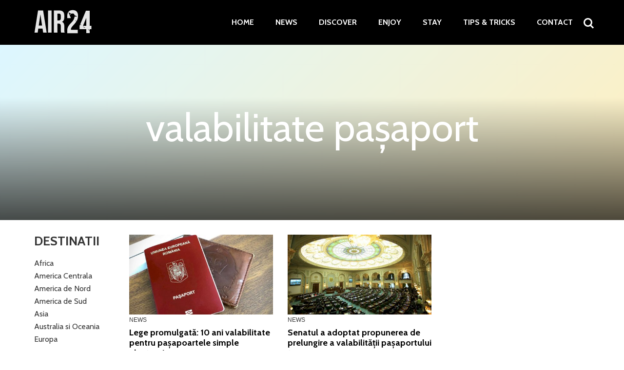

--- FILE ---
content_type: text/html; charset=UTF-8
request_url: https://www.air24.ro/tag/valabilitate-pasaport
body_size: 7081
content:
<!doctype html>
<html lang="ro">
<head>
    <meta charset="utf-8">
    <meta name="viewport" content="width=device-width, initial-scale=1.0"/>
    <title>valabilitate pașaport Arhive - AIR24</title>
<meta name="facebook-domain-verification" content="ndhop5dz1gdfybcstm046cxnhl5zqt" />
    <meta name="google-site-verification" content="WLLOHUm76LyocNj2nyiYs9UgDpmLHd1etmiED1U34C4" />
	<script async src="https://pagead2.googlesyndication.com/pagead/js/adsbygoogle.js?client=ca-pub-8551259490309471"
     crossorigin="anonymous"></script>
 
    <meta property="fb:pages" content="744521302323290" />
<meta property="fb:app_id" content="781862138676445" />
<!-- Google tag (gtag.js) -->
<script async src="https://www.googletagmanager.com/gtag/js?id=G-FP28T8L7WW"></script>
<script>
  window.dataLayer = window.dataLayer || [];
  function gtag(){dataLayer.push(arguments);}
  gtag('js', new Date());

  gtag('config', 'G-FP28T8L7WW');
</script>
    <link rel="Shortcut Icon" type="image/x-icon" href="https://www.air24.ro/wp-content/themes/strawberry-air24/assets/images/favicon.ico"/>

    <script data-cfasync="false" type="text/javascript">
        WebFontConfig = {
            google: {
                families: ['Cabin:400,700:latin-ext']
            },
            classes: false,
            events: false,
            timeout: 1500
        };
        (function () {
            var wf = document.createElement('script');
            wf.src = 'https://ajax.googleapis.com/ajax/libs/webfont/1/webfont.js';
            wf.type = 'text/javascript';
            wf.defer = 'true';
            var s = document.getElementsByTagName('script')[0];
            s.parentNode.insertBefore(wf, s);
        })();
    </script>

	<meta name='robots' content='index, follow, max-image-preview:large, max-snippet:-1, max-video-preview:-1' />
	<style>img:is([sizes="auto" i], [sizes^="auto," i]) { contain-intrinsic-size: 3000px 1500px }</style>
	
	<!-- This site is optimized with the Yoast SEO plugin v24.2 - https://yoast.com/wordpress/plugins/seo/ -->
	<link rel="canonical" href="https://www.air24.ro/tag/valabilitate-pasaport" />
	<meta property="og:locale" content="ro_RO" />
	<meta property="og:type" content="article" />
	<meta property="og:title" content="valabilitate pașaport Arhive - AIR24" />
	<meta property="og:url" content="https://www.air24.ro/tag/valabilitate-pasaport" />
	<meta property="og:site_name" content="AIR24" />
	<meta property="og:image" content="https://www.air24.ro/wp-content/uploads/2018/03/air24-articol-1.jpg" />
	<meta property="og:image:width" content="1200" />
	<meta property="og:image:height" content="720" />
	<meta property="og:image:type" content="image/jpeg" />
	<script type="application/ld+json" class="yoast-schema-graph">{"@context":"https://schema.org","@graph":[{"@type":"CollectionPage","@id":"https://www.air24.ro/tag/valabilitate-pasaport","url":"https://www.air24.ro/tag/valabilitate-pasaport","name":"valabilitate pașaport Arhive - AIR24","isPartOf":{"@id":"https://www.air24.ro/#website"},"primaryImageOfPage":{"@id":"https://www.air24.ro/tag/valabilitate-pasaport#primaryimage"},"image":{"@id":"https://www.air24.ro/tag/valabilitate-pasaport#primaryimage"},"thumbnailUrl":"https://www.air24.ro/wp-content/uploads/2018/06/10-ani-valabilitate-pentru-pasapoartele.jpg","breadcrumb":{"@id":"https://www.air24.ro/tag/valabilitate-pasaport#breadcrumb"},"inLanguage":"ro-RO"},{"@type":"ImageObject","inLanguage":"ro-RO","@id":"https://www.air24.ro/tag/valabilitate-pasaport#primaryimage","url":"https://www.air24.ro/wp-content/uploads/2018/06/10-ani-valabilitate-pentru-pasapoartele.jpg","contentUrl":"https://www.air24.ro/wp-content/uploads/2018/06/10-ani-valabilitate-pentru-pasapoartele.jpg","width":1920,"height":1080,"caption":"Legea prin care se acordă 10 ani valabilitate pentru pașapoartele simple electronice a fost promulgată. Preşedintele Klaus Iohannis a semnat, luni, decretul Sursa: Playtech"},{"@type":"BreadcrumbList","@id":"https://www.air24.ro/tag/valabilitate-pasaport#breadcrumb","itemListElement":[{"@type":"ListItem","position":1,"name":"Acasă","item":"https://www.air24.ro/"},{"@type":"ListItem","position":2,"name":"valabilitate pașaport"}]},{"@type":"WebSite","@id":"https://www.air24.ro/#website","url":"https://www.air24.ro/","name":"AIR24","description":"Enjoy, Stay, Discover","publisher":{"@id":"https://www.air24.ro/#organization"},"potentialAction":[{"@type":"SearchAction","target":{"@type":"EntryPoint","urlTemplate":"https://www.air24.ro/?s={search_term_string}"},"query-input":{"@type":"PropertyValueSpecification","valueRequired":true,"valueName":"search_term_string"}}],"inLanguage":"ro-RO"},{"@type":"Organization","@id":"https://www.air24.ro/#organization","name":"AIR24","url":"https://www.air24.ro/","logo":{"@type":"ImageObject","inLanguage":"ro-RO","@id":"https://www.air24.ro/#/schema/logo/image/","url":"https://www.air24.ro/wp-content/uploads/2018/03/air24-articol-1.jpg","contentUrl":"https://www.air24.ro/wp-content/uploads/2018/03/air24-articol-1.jpg","width":1200,"height":720,"caption":"AIR24"},"image":{"@id":"https://www.air24.ro/#/schema/logo/image/"},"sameAs":["https://www.facebook.com/air24gate"]}]}</script>
	<!-- / Yoast SEO plugin. -->


<link rel="alternate" type="application/rss+xml" title="AIR24 &raquo; Flux" href="https://www.air24.ro/feed" />
<link rel="alternate" type="application/rss+xml" title="AIR24 &raquo; Flux comentarii" href="https://www.air24.ro/comments/feed" />
<link rel="alternate" type="application/rss+xml" title="AIR24 &raquo; Flux etichetă valabilitate pașaport" href="https://www.air24.ro/tag/valabilitate-pasaport/feed" />
<link rel='stylesheet' id='wp-block-library-css' href='https://www.air24.ro/wp-includes/css/dist/block-library/style.min.css?ver=6.7.4' type='text/css' media='all' />
<style id='classic-theme-styles-inline-css' type='text/css'>
/*! This file is auto-generated */
.wp-block-button__link{color:#fff;background-color:#32373c;border-radius:9999px;box-shadow:none;text-decoration:none;padding:calc(.667em + 2px) calc(1.333em + 2px);font-size:1.125em}.wp-block-file__button{background:#32373c;color:#fff;text-decoration:none}
</style>
<style id='global-styles-inline-css' type='text/css'>
:root{--wp--preset--aspect-ratio--square: 1;--wp--preset--aspect-ratio--4-3: 4/3;--wp--preset--aspect-ratio--3-4: 3/4;--wp--preset--aspect-ratio--3-2: 3/2;--wp--preset--aspect-ratio--2-3: 2/3;--wp--preset--aspect-ratio--16-9: 16/9;--wp--preset--aspect-ratio--9-16: 9/16;--wp--preset--color--black: #000000;--wp--preset--color--cyan-bluish-gray: #abb8c3;--wp--preset--color--white: #ffffff;--wp--preset--color--pale-pink: #f78da7;--wp--preset--color--vivid-red: #cf2e2e;--wp--preset--color--luminous-vivid-orange: #ff6900;--wp--preset--color--luminous-vivid-amber: #fcb900;--wp--preset--color--light-green-cyan: #7bdcb5;--wp--preset--color--vivid-green-cyan: #00d084;--wp--preset--color--pale-cyan-blue: #8ed1fc;--wp--preset--color--vivid-cyan-blue: #0693e3;--wp--preset--color--vivid-purple: #9b51e0;--wp--preset--gradient--vivid-cyan-blue-to-vivid-purple: linear-gradient(135deg,rgba(6,147,227,1) 0%,rgb(155,81,224) 100%);--wp--preset--gradient--light-green-cyan-to-vivid-green-cyan: linear-gradient(135deg,rgb(122,220,180) 0%,rgb(0,208,130) 100%);--wp--preset--gradient--luminous-vivid-amber-to-luminous-vivid-orange: linear-gradient(135deg,rgba(252,185,0,1) 0%,rgba(255,105,0,1) 100%);--wp--preset--gradient--luminous-vivid-orange-to-vivid-red: linear-gradient(135deg,rgba(255,105,0,1) 0%,rgb(207,46,46) 100%);--wp--preset--gradient--very-light-gray-to-cyan-bluish-gray: linear-gradient(135deg,rgb(238,238,238) 0%,rgb(169,184,195) 100%);--wp--preset--gradient--cool-to-warm-spectrum: linear-gradient(135deg,rgb(74,234,220) 0%,rgb(151,120,209) 20%,rgb(207,42,186) 40%,rgb(238,44,130) 60%,rgb(251,105,98) 80%,rgb(254,248,76) 100%);--wp--preset--gradient--blush-light-purple: linear-gradient(135deg,rgb(255,206,236) 0%,rgb(152,150,240) 100%);--wp--preset--gradient--blush-bordeaux: linear-gradient(135deg,rgb(254,205,165) 0%,rgb(254,45,45) 50%,rgb(107,0,62) 100%);--wp--preset--gradient--luminous-dusk: linear-gradient(135deg,rgb(255,203,112) 0%,rgb(199,81,192) 50%,rgb(65,88,208) 100%);--wp--preset--gradient--pale-ocean: linear-gradient(135deg,rgb(255,245,203) 0%,rgb(182,227,212) 50%,rgb(51,167,181) 100%);--wp--preset--gradient--electric-grass: linear-gradient(135deg,rgb(202,248,128) 0%,rgb(113,206,126) 100%);--wp--preset--gradient--midnight: linear-gradient(135deg,rgb(2,3,129) 0%,rgb(40,116,252) 100%);--wp--preset--font-size--small: 13px;--wp--preset--font-size--medium: 20px;--wp--preset--font-size--large: 36px;--wp--preset--font-size--x-large: 42px;--wp--preset--spacing--20: 0.44rem;--wp--preset--spacing--30: 0.67rem;--wp--preset--spacing--40: 1rem;--wp--preset--spacing--50: 1.5rem;--wp--preset--spacing--60: 2.25rem;--wp--preset--spacing--70: 3.38rem;--wp--preset--spacing--80: 5.06rem;--wp--preset--shadow--natural: 6px 6px 9px rgba(0, 0, 0, 0.2);--wp--preset--shadow--deep: 12px 12px 50px rgba(0, 0, 0, 0.4);--wp--preset--shadow--sharp: 6px 6px 0px rgba(0, 0, 0, 0.2);--wp--preset--shadow--outlined: 6px 6px 0px -3px rgba(255, 255, 255, 1), 6px 6px rgba(0, 0, 0, 1);--wp--preset--shadow--crisp: 6px 6px 0px rgba(0, 0, 0, 1);}:where(.is-layout-flex){gap: 0.5em;}:where(.is-layout-grid){gap: 0.5em;}body .is-layout-flex{display: flex;}.is-layout-flex{flex-wrap: wrap;align-items: center;}.is-layout-flex > :is(*, div){margin: 0;}body .is-layout-grid{display: grid;}.is-layout-grid > :is(*, div){margin: 0;}:where(.wp-block-columns.is-layout-flex){gap: 2em;}:where(.wp-block-columns.is-layout-grid){gap: 2em;}:where(.wp-block-post-template.is-layout-flex){gap: 1.25em;}:where(.wp-block-post-template.is-layout-grid){gap: 1.25em;}.has-black-color{color: var(--wp--preset--color--black) !important;}.has-cyan-bluish-gray-color{color: var(--wp--preset--color--cyan-bluish-gray) !important;}.has-white-color{color: var(--wp--preset--color--white) !important;}.has-pale-pink-color{color: var(--wp--preset--color--pale-pink) !important;}.has-vivid-red-color{color: var(--wp--preset--color--vivid-red) !important;}.has-luminous-vivid-orange-color{color: var(--wp--preset--color--luminous-vivid-orange) !important;}.has-luminous-vivid-amber-color{color: var(--wp--preset--color--luminous-vivid-amber) !important;}.has-light-green-cyan-color{color: var(--wp--preset--color--light-green-cyan) !important;}.has-vivid-green-cyan-color{color: var(--wp--preset--color--vivid-green-cyan) !important;}.has-pale-cyan-blue-color{color: var(--wp--preset--color--pale-cyan-blue) !important;}.has-vivid-cyan-blue-color{color: var(--wp--preset--color--vivid-cyan-blue) !important;}.has-vivid-purple-color{color: var(--wp--preset--color--vivid-purple) !important;}.has-black-background-color{background-color: var(--wp--preset--color--black) !important;}.has-cyan-bluish-gray-background-color{background-color: var(--wp--preset--color--cyan-bluish-gray) !important;}.has-white-background-color{background-color: var(--wp--preset--color--white) !important;}.has-pale-pink-background-color{background-color: var(--wp--preset--color--pale-pink) !important;}.has-vivid-red-background-color{background-color: var(--wp--preset--color--vivid-red) !important;}.has-luminous-vivid-orange-background-color{background-color: var(--wp--preset--color--luminous-vivid-orange) !important;}.has-luminous-vivid-amber-background-color{background-color: var(--wp--preset--color--luminous-vivid-amber) !important;}.has-light-green-cyan-background-color{background-color: var(--wp--preset--color--light-green-cyan) !important;}.has-vivid-green-cyan-background-color{background-color: var(--wp--preset--color--vivid-green-cyan) !important;}.has-pale-cyan-blue-background-color{background-color: var(--wp--preset--color--pale-cyan-blue) !important;}.has-vivid-cyan-blue-background-color{background-color: var(--wp--preset--color--vivid-cyan-blue) !important;}.has-vivid-purple-background-color{background-color: var(--wp--preset--color--vivid-purple) !important;}.has-black-border-color{border-color: var(--wp--preset--color--black) !important;}.has-cyan-bluish-gray-border-color{border-color: var(--wp--preset--color--cyan-bluish-gray) !important;}.has-white-border-color{border-color: var(--wp--preset--color--white) !important;}.has-pale-pink-border-color{border-color: var(--wp--preset--color--pale-pink) !important;}.has-vivid-red-border-color{border-color: var(--wp--preset--color--vivid-red) !important;}.has-luminous-vivid-orange-border-color{border-color: var(--wp--preset--color--luminous-vivid-orange) !important;}.has-luminous-vivid-amber-border-color{border-color: var(--wp--preset--color--luminous-vivid-amber) !important;}.has-light-green-cyan-border-color{border-color: var(--wp--preset--color--light-green-cyan) !important;}.has-vivid-green-cyan-border-color{border-color: var(--wp--preset--color--vivid-green-cyan) !important;}.has-pale-cyan-blue-border-color{border-color: var(--wp--preset--color--pale-cyan-blue) !important;}.has-vivid-cyan-blue-border-color{border-color: var(--wp--preset--color--vivid-cyan-blue) !important;}.has-vivid-purple-border-color{border-color: var(--wp--preset--color--vivid-purple) !important;}.has-vivid-cyan-blue-to-vivid-purple-gradient-background{background: var(--wp--preset--gradient--vivid-cyan-blue-to-vivid-purple) !important;}.has-light-green-cyan-to-vivid-green-cyan-gradient-background{background: var(--wp--preset--gradient--light-green-cyan-to-vivid-green-cyan) !important;}.has-luminous-vivid-amber-to-luminous-vivid-orange-gradient-background{background: var(--wp--preset--gradient--luminous-vivid-amber-to-luminous-vivid-orange) !important;}.has-luminous-vivid-orange-to-vivid-red-gradient-background{background: var(--wp--preset--gradient--luminous-vivid-orange-to-vivid-red) !important;}.has-very-light-gray-to-cyan-bluish-gray-gradient-background{background: var(--wp--preset--gradient--very-light-gray-to-cyan-bluish-gray) !important;}.has-cool-to-warm-spectrum-gradient-background{background: var(--wp--preset--gradient--cool-to-warm-spectrum) !important;}.has-blush-light-purple-gradient-background{background: var(--wp--preset--gradient--blush-light-purple) !important;}.has-blush-bordeaux-gradient-background{background: var(--wp--preset--gradient--blush-bordeaux) !important;}.has-luminous-dusk-gradient-background{background: var(--wp--preset--gradient--luminous-dusk) !important;}.has-pale-ocean-gradient-background{background: var(--wp--preset--gradient--pale-ocean) !important;}.has-electric-grass-gradient-background{background: var(--wp--preset--gradient--electric-grass) !important;}.has-midnight-gradient-background{background: var(--wp--preset--gradient--midnight) !important;}.has-small-font-size{font-size: var(--wp--preset--font-size--small) !important;}.has-medium-font-size{font-size: var(--wp--preset--font-size--medium) !important;}.has-large-font-size{font-size: var(--wp--preset--font-size--large) !important;}.has-x-large-font-size{font-size: var(--wp--preset--font-size--x-large) !important;}
:where(.wp-block-post-template.is-layout-flex){gap: 1.25em;}:where(.wp-block-post-template.is-layout-grid){gap: 1.25em;}
:where(.wp-block-columns.is-layout-flex){gap: 2em;}:where(.wp-block-columns.is-layout-grid){gap: 2em;}
:root :where(.wp-block-pullquote){font-size: 1.5em;line-height: 1.6;}
</style>
<link rel="https://api.w.org/" href="https://www.air24.ro/wp-json/" /><link rel="alternate" title="JSON" type="application/json" href="https://www.air24.ro/wp-json/wp/v2/tags/793" /><link rel="EditURI" type="application/rsd+xml" title="RSD" href="https://www.air24.ro/xmlrpc.php?rsd" />
<meta name="generator" content="WordPress 6.7.4" />
<link rel="icon" href="https://www.air24.ro/wp-content/uploads/2018/03/cropped-plane-square-32x32.png" sizes="32x32" />
<link rel="icon" href="https://www.air24.ro/wp-content/uploads/2018/03/cropped-plane-square-192x192.png" sizes="192x192" />
<link rel="apple-touch-icon" href="https://www.air24.ro/wp-content/uploads/2018/03/cropped-plane-square-180x180.png" />
<meta name="msapplication-TileImage" content="https://www.air24.ro/wp-content/uploads/2018/03/cropped-plane-square-270x270.png" />

    <!--<link href="https://fonts.googleapis.com/css?family=Cabin:400,700&amp;subset=latin-ext" rel="stylesheet">-->

    <link rel="stylesheet" href="https://www.air24.ro/wp-content/themes/strawberry-air24/assets/package/strawberry.css">
    <link rel="stylesheet" href="https://www.air24.ro/wp-content/themes/strawberry-air24/assets/css/style.css?v=1.0.0.9">

    <!-- ANALYTICS -->
	<!-- Global site tag (gtag.js) - Google Analytics -->
<script async src="https://www.googletagmanager.com/gtag/js?id=UA-77368331-1"></script>
<script>
    window.dataLayer = window.dataLayer || [];
    function gtag(){dataLayer.push(arguments);}
    gtag('js', new Date());

    gtag('config', 'UA-77368331-1');
</script>
<script async src="//pagead2.googlesyndication.com/pagead/js/adsbygoogle.js"></script>
<script>
     (adsbygoogle = window.adsbygoogle || []).push({
          google_ad_client: "ca-pub-8551259490309471",
          enable_page_level_ads: true
     });
</script>


 <script>

        window.__cmpConfig = {
            customUI: {
                language: 'ro',
                websiteName: 'Air 24',
                stylesLocation: '',
                title: 'Avem nevoie de acordul tău',
                logoLocation: '',
                titleLink: '',
                strings: {
                    "MAIN": {
                        "BUTTON_OK": "Sunt de acord",
                        "BUTTON_SETTINGS": "Mai multe",
                    },
                    "WELCOME": {
                        "INTRODUCTION": "Air 24 își finanțează întregul conținut jurnalistic exclusiv prin publicitate.",
                        "MAIN_PART": " Partenerii noștri folosesc tehnologii precum cookie-urile de pe website-ul nostru pentru a personaliza reclamele pentru tine. În felul ăsta, tu vezi reclame mai relevante. Prin acceptarea cookie-urilor, ne ajuți să folosim aceste tehnologii în continuare pe site. \n\nÎți mulțumim pentru acest accept și îți reamintim că îți poți schimba oricând opțiunea printr-o simplă revenire pe site!"
                    },
                }
            },
            logging: 'info',
            gdprApplies: true,
            appliesGlobally: true,
            allowedVendors: [],
            allowedPurposes: [],
            cookiePerSubDomain: true,
            minRetryTime: (60 * 60 * 24 * 30),
            forceUI: false
        };

    </script>
    
    <script src="https://gemius.mgr.consensu.org/cmp/stub.js"></script>
    <script async src="https://gemius.mgr.consensu.org/cmp/cmp.js"></script>
	
</head>
<body class="archive tag tag-valabilitate-pasaport tag-793">
<script src="https://gemius.mgr.consensu.org/cmp/stub.js"></script>
<div id="fb-root"></div>
<script>(function (d, s, id) {
        var js, fjs = d.getElementsByTagName(s)[0];
        if (d.getElementById(id)) return;
        js = d.createElement(s);
        js.id = id;
        js.src = 'https://connect.facebook.net/ro_RO/sdk.js#xfbml=1&version=v2.11&appId=';
        fjs.parentNode.insertBefore(js, fjs);
    }(document, 'script', 'facebook-jssdk'));</script>
<a id="gototop" name="gototop"></a>
<header class="header  ">
    <div class="container">
		<a href="https://www.air24.ro/">
    <img class="logo" src="https://www.air24.ro/wp-content/themes/strawberry-air24/assets/images/logo.png" alt="">
</a>        <div class="bars"><a href="javascript:void(0)" class="pushmenu-open"><span></span></a></div>
        <div class="magnifier"><a class="open-search" href="javascript:void(0)"><span></span></a></div>
        <nav class="main-menu">
            <ul class="menu">
				<li id="menu-item-2414" class="menu-item menu-item-type-post_type menu-item-object-page menu-item-home menu-item-2414"><a href="https://www.air24.ro/">Home</a></li>
<li id="menu-item-2283" class="menu-item menu-item-type-taxonomy menu-item-object-category menu-item-2283"><a href="https://www.air24.ro/news">News</a></li>
<li id="menu-item-2284" class="menu-item menu-item-type-taxonomy menu-item-object-category menu-item-2284"><a href="https://www.air24.ro/discover">Discover</a></li>
<li id="menu-item-2285" class="menu-item menu-item-type-taxonomy menu-item-object-category menu-item-2285"><a href="https://www.air24.ro/enjoy">Enjoy</a></li>
<li id="menu-item-2415" class="menu-item menu-item-type-taxonomy menu-item-object-category menu-item-2415"><a href="https://www.air24.ro/stay">Stay</a></li>
<li id="menu-item-3438" class="menu-item menu-item-type-taxonomy menu-item-object-category menu-item-3438"><a href="https://www.air24.ro/tips-tricks">Tips &#038; Tricks</a></li>
<li id="menu-item-7442" class="menu-item menu-item-type-post_type menu-item-object-page menu-item-7442"><a href="https://www.air24.ro/despre-noi-contact">Contact</a></li>
            </ul>
        </nav>
    </div>
</header>    <div id="archive">
        <div class="intro" style="background-image: url('')">
                <div class="container">
                    <h1 class="title">valabilitate pașaport</h1>
                    <div class="row">
                        <div class="col-md-6 col-md-offset-3">
                            <div class="description"></div>
                        </div>
                    </div>
                </div>
        </div>

        <div class="container">

            <div class="row">
                <div class="col-sm-2">
                    <div class="filter">
                        <h3 class="filter__title">Destinatii</h3>
                        <ul class="filter__list">
			                			                                                <li class="item">
                                    <a href="https://www.air24.ro/destination/africa">Africa</a>
                                </li>
			                                                <li class="item">
                                    <a href="https://www.air24.ro/destination/america-centrala">America Centrala</a>
                                </li>
			                                                <li class="item">
                                    <a href="https://www.air24.ro/destination/america-de-nord">America de Nord</a>
                                </li>
			                                                <li class="item">
                                    <a href="https://www.air24.ro/destination/america-de-sud">America de Sud</a>
                                </li>
			                                                <li class="item">
                                    <a href="https://www.air24.ro/destination/asia">Asia</a>
                                </li>
			                                                <li class="item">
                                    <a href="https://www.air24.ro/destination/australia-si-oceania">Australia si Oceania</a>
                                </li>
			                                                <li class="item">
                                    <a href="https://www.air24.ro/destination/europa">Europa</a>
                                </li>
			                                        </ul>
                    </div>
                </div>
                <div class="col-sm-10">
                    <div class="row is-flex">
						                            <div class="col-xs-12 col-sm-4 mg-bottom-30">
                                <article class="box">
                                    <div class="box__media">
                                        <a href="https://www.air24.ro/news/lege-promulgata-10-ani-valabilitate-pentru-pasapoartele-simple-electronice-6846">
                                            <img src="https://www.air24.ro/wp-content/themes/strawberry-air24/assets/images/no-picture.gif"
                                                 data-src="https://www.air24.ro/wp-content/uploads/2018/06/10-ani-valabilitate-pentru-pasapoartele-c-450x250.jpg"
                                                 alt="Lege promulgată: 10 ani valabilitate pentru pașapoartele simple electronice" class="img-responsive lazyload">
                                        </a>
                                    </div>
                                    <div class="box__content">
                                        <div class="box__category"> News</div>
                                        <h2 class="box__title box__title--s"><a
                                                    href="https://www.air24.ro/news/lege-promulgata-10-ani-valabilitate-pentru-pasapoartele-simple-electronice-6846">Lege promulgată: 10 ani valabilitate pentru pașapoartele simple electronice</a></h2>
                                        <div class="box__meta">
                                            <span class="date">18/06/2018 | 17:06</span>
                                        </div>
                                    </div>
                                </article>

                            </div>
						                            <div class="col-xs-12 col-sm-4 mg-bottom-30">
                                <article class="box">
                                    <div class="box__media">
                                        <a href="https://www.air24.ro/news/senatul-a-adoptat-propunerea-de-prelungire-a-valabilitatii-pasaportului-temporar-4062">
                                            <img src="https://www.air24.ro/wp-content/themes/strawberry-air24/assets/images/no-picture.gif"
                                                 data-src="https://www.air24.ro/wp-content/uploads/2018/04/pașaportului-temporar-senat-c-450x250.jpg"
                                                 alt="Senatul a adoptat propunerea de prelungire a valabilității pașaportului temporar" class="img-responsive lazyload">
                                        </a>
                                    </div>
                                    <div class="box__content">
                                        <div class="box__category"> News</div>
                                        <h2 class="box__title box__title--s"><a
                                                    href="https://www.air24.ro/news/senatul-a-adoptat-propunerea-de-prelungire-a-valabilitatii-pasaportului-temporar-4062">Senatul a adoptat propunerea de prelungire a valabilității pașaportului temporar</a></h2>
                                        <div class="box__meta">
                                            <span class="date">04/04/2018 | 11:45</span>
                                        </div>
                                    </div>
                                </article>

                            </div>
						                    </div>
                </div>
            </div>
        </div>

        <div class="navigation">
            <div class="container">
                <div class="row">
                    <div class="col-xs-12">
						                    </div>
                </div>
            </div>
        </div>

    </div>
<footer class="footer">
    <div class="container">
        <div class="row">
            Copyright &copy; 2018-2023 - AIR24
        </div>

        <div class="row mg-top-20">
            <nav class="footer-menu">
                <ul class="menu">
			        <li id="menu-item-7536" class="menu-item menu-item-type-custom menu-item-object-custom menu-item-7536"><a href="https://haihuin2.com/">Hai Hui in 2</a></li>
<li id="menu-item-3651" class="menu-item menu-item-type-taxonomy menu-item-object-category menu-item-3651"><a href="https://www.air24.ro/discover">Discover</a></li>
<li id="menu-item-3652" class="menu-item menu-item-type-taxonomy menu-item-object-category menu-item-3652"><a href="https://www.air24.ro/news">News</a></li>
<li id="menu-item-3653" class="menu-item menu-item-type-taxonomy menu-item-object-category menu-item-3653"><a href="https://www.air24.ro/enjoy">Enjoy</a></li>
<li id="menu-item-3654" class="menu-item menu-item-type-taxonomy menu-item-object-category menu-item-3654"><a href="https://www.air24.ro/tips-tricks">Tips &#038; Tricks</a></li>
<li id="menu-item-3655" class="menu-item menu-item-type-taxonomy menu-item-object-category menu-item-3655"><a href="https://www.air24.ro/stay">Stay</a></li>
<li id="menu-item-3656" class="menu-item menu-item-type-taxonomy menu-item-object-category menu-item-3656"><a href="https://www.air24.ro/fly">Fly</a></li>
<li id="menu-item-3657" class="menu-item menu-item-type-taxonomy menu-item-object-category menu-item-3657"><a href="https://www.air24.ro/promotii-bilete-avion">Promoții</a></li>
<li id="menu-item-3658" class="menu-item menu-item-type-post_type menu-item-object-page menu-item-privacy-policy menu-item-3658"><a rel="privacy-policy" href="https://www.air24.ro/termeni-si-conditii-de-utilizare">TCU</a></li>
<li id="menu-item-7441" class="menu-item menu-item-type-post_type menu-item-object-page menu-item-7441"><a href="https://www.air24.ro/despre-noi-contact">Despre noi – Contact</a></li>
                </ul>
            </nav>
        </div>
    </div>
</footer>

<div id="pushmenu">
    <div class="pushmenu-close"><a href="javscript:void(0)">&#8592; Close</a></div>
    <div class="pushmenu-content">
        <div class="pushmenu-menu">
            <ul>
				<li class="menu-item menu-item-type-post_type menu-item-object-page menu-item-home menu-item-2414"><a href="https://www.air24.ro/">Home</a></li>
<li class="menu-item menu-item-type-taxonomy menu-item-object-category menu-item-2283"><a href="https://www.air24.ro/news">News</a></li>
<li class="menu-item menu-item-type-taxonomy menu-item-object-category menu-item-2284"><a href="https://www.air24.ro/discover">Discover</a></li>
<li class="menu-item menu-item-type-taxonomy menu-item-object-category menu-item-2285"><a href="https://www.air24.ro/enjoy">Enjoy</a></li>
<li class="menu-item menu-item-type-taxonomy menu-item-object-category menu-item-2415"><a href="https://www.air24.ro/stay">Stay</a></li>
<li class="menu-item menu-item-type-taxonomy menu-item-object-category menu-item-3438"><a href="https://www.air24.ro/tips-tricks">Tips &#038; Tricks</a></li>
<li class="menu-item menu-item-type-post_type menu-item-object-page menu-item-7442"><a href="https://www.air24.ro/despre-noi-contact">Contact</a></li>
            </ul>
        </div>
    </div>
</div>
<div class="searchbox">
    <div class="close-container"><a href="javascript:void(0)" class="close-search"><span class="icon-cross"></span></a></div>
    <form action="https://www.air24.ro/" class="form"><input placeholder="Caută..." class="input" name="s" type="text"></form>
    <div class="info">Introdu cuvântul căutat și apasă ENTER</div>
</div>

<script src="https://www.air24.ro/wp-content/themes/strawberry-air24/assets/package/strawberry-min.js?v=1.0.0.1"></script>
<script src="https://content.jwplatform.com/libraries/YF7tYQ0D.js"></script>

<script>
    $().ready(function(){
        if($('#videoplayer').size() >= 1){

            var videofile = $('#videoplayer').data('videofile');
            var videoposter = $('#videoplayer').data('videoposter');

            jwplayer("videoplayer").setup({
                "file": videofile,
                "image": videoposter
            });
        }
    });

</script>

<!-- Quantcast Tag -->
<script type="text/javascript">
var _qevents = _qevents || [];

(function() {
var elem = document.createElement('script');
elem.src = (document.location.protocol == "https:" ? "https://secure" : "http://edge") + ".quantserve.com/quant.js";
elem.async = true;
elem.type = "text/javascript";
var scpt = document.getElementsByTagName('script')[0];
scpt.parentNode.insertBefore(elem, scpt);
})();

_qevents.push({
qacct:"p-0F1uC4FbRFP1X"
});
</script>

<noscript>
<div style="display:none;">
<img src="//pixel.quantserve.com/pixel/p-0F1uC4FbRFP1X.gif" border="0" height="1" width="1" alt="Quantcast"/>
</div>
</noscript>
<!-- End Quantcast tag -->
<div data-ad="air24.ro_sticky_mobile_bottom_air24" data-devices="m:1,t:0,d:0" class="demand-supply"></div>
</body>

<!-- Page cached by LiteSpeed Cache 6.5.4 on 2026-01-26 10:41:02 -->

--- FILE ---
content_type: text/html; charset=utf-8
request_url: https://www.google.com/recaptcha/api2/aframe
body_size: 268
content:
<!DOCTYPE HTML><html><head><meta http-equiv="content-type" content="text/html; charset=UTF-8"></head><body><script nonce="E2T7Wi3I43ARYO4CV-qoeQ">/** Anti-fraud and anti-abuse applications only. See google.com/recaptcha */ try{var clients={'sodar':'https://pagead2.googlesyndication.com/pagead/sodar?'};window.addEventListener("message",function(a){try{if(a.source===window.parent){var b=JSON.parse(a.data);var c=clients[b['id']];if(c){var d=document.createElement('img');d.src=c+b['params']+'&rc='+(localStorage.getItem("rc::a")?sessionStorage.getItem("rc::b"):"");window.document.body.appendChild(d);sessionStorage.setItem("rc::e",parseInt(sessionStorage.getItem("rc::e")||0)+1);localStorage.setItem("rc::h",'1769416864740');}}}catch(b){}});window.parent.postMessage("_grecaptcha_ready", "*");}catch(b){}</script></body></html>